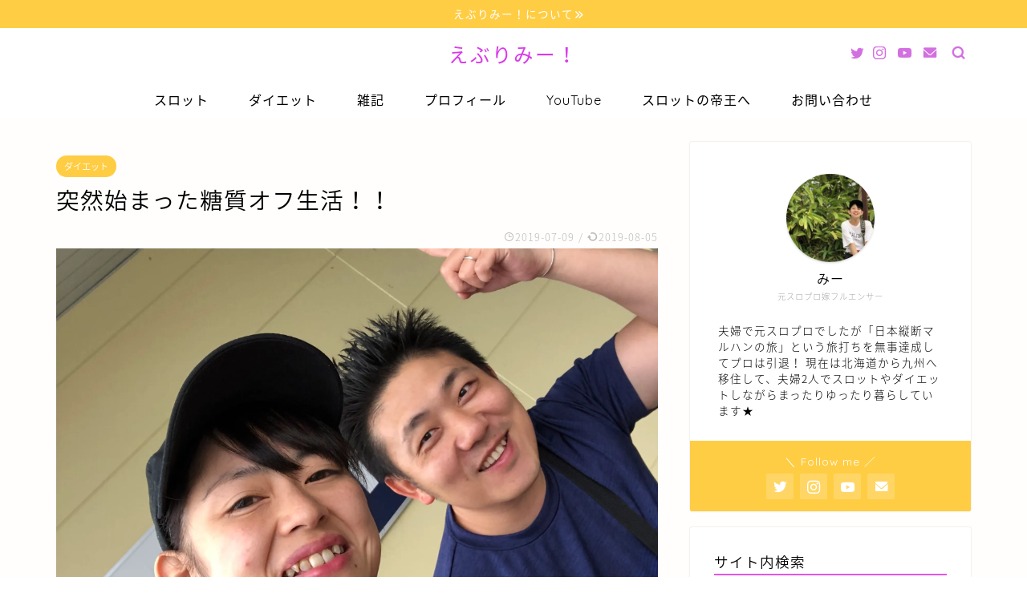

--- FILE ---
content_type: text/html; charset=UTF-8
request_url: https://miiblog.biz/diet-1/
body_size: 19540
content:
<!DOCTYPE html>
<html lang="ja">
<head prefix="og: http://ogp.me/ns# fb: http://ogp.me/ns/fb# article: http://ogp.me/ns/article#">
<meta charset="utf-8">
<meta http-equiv="X-UA-Compatible" content="IE=edge">
<meta name="viewport" content="width=device-width, initial-scale=1">
<!-- ここからOGP -->
<meta property="og:type" content="blog">
<meta property="og:title" content="突然始まった糖質オフ生活！！｜えぶりみー！"> 
<meta property="og:url" content="https://miiblog.biz/diet-1/"> 
<meta property="og:description" content="九州へ移住してきて約１か月が経ちました！ 何を隠そう…我々だいみー夫婦は1年間の日本縦断マルハンの旅を終えて… 体重が…"> 
<meta property="og:image" content="https://i0.wp.com/miiblog.biz/wp-content/uploads/2019/07/00225C8B-E290-4924-B56A-1255B6765DB1-e1562669858221.jpeg?fit=2320%2C3088&ssl=1">
<meta property="og:site_name" content="えぶりみー！">
<meta property="fb:admins" content="mimimimii326">
<meta name="twitter:card" content="summary">
<meta name="twitter:site" content="@mimimimii326">
<!-- ここまでOGP --> 

<meta name="description" itemprop="description" content="九州へ移住してきて約１か月が経ちました！ 何を隠そう…我々だいみー夫婦は1年間の日本縦断マルハンの旅を終えて… 体重が…" >

<title>突然始まった糖質オフ生活！！｜えぶりみー！</title>
<link rel='dns-prefetch' href='//ajax.googleapis.com' />
<link rel='dns-prefetch' href='//cdnjs.cloudflare.com' />
<link rel='dns-prefetch' href='//use.fontawesome.com' />
<link rel='dns-prefetch' href='//s.w.org' />
<link rel='dns-prefetch' href='//c0.wp.com' />
<link rel='dns-prefetch' href='//i0.wp.com' />
<link rel='dns-prefetch' href='//i1.wp.com' />
<link rel='dns-prefetch' href='//i2.wp.com' />
<link rel="alternate" type="application/rss+xml" title="えぶりみー！ &raquo; フィード" href="https://miiblog.biz/feed/" />
<link rel="alternate" type="application/rss+xml" title="えぶりみー！ &raquo; コメントフィード" href="https://miiblog.biz/comments/feed/" />
<link rel="alternate" type="application/rss+xml" title="えぶりみー！ &raquo; 突然始まった糖質オフ生活！！ のコメントのフィード" href="https://miiblog.biz/diet-1/feed/" />
		<script type="text/javascript">
			window._wpemojiSettings = {"baseUrl":"https:\/\/s.w.org\/images\/core\/emoji\/13.0.0\/72x72\/","ext":".png","svgUrl":"https:\/\/s.w.org\/images\/core\/emoji\/13.0.0\/svg\/","svgExt":".svg","source":{"concatemoji":"https:\/\/miiblog.biz\/wp-includes\/js\/wp-emoji-release.min.js?ver=5.5.17"}};
			!function(e,a,t){var n,r,o,i=a.createElement("canvas"),p=i.getContext&&i.getContext("2d");function s(e,t){var a=String.fromCharCode;p.clearRect(0,0,i.width,i.height),p.fillText(a.apply(this,e),0,0);e=i.toDataURL();return p.clearRect(0,0,i.width,i.height),p.fillText(a.apply(this,t),0,0),e===i.toDataURL()}function c(e){var t=a.createElement("script");t.src=e,t.defer=t.type="text/javascript",a.getElementsByTagName("head")[0].appendChild(t)}for(o=Array("flag","emoji"),t.supports={everything:!0,everythingExceptFlag:!0},r=0;r<o.length;r++)t.supports[o[r]]=function(e){if(!p||!p.fillText)return!1;switch(p.textBaseline="top",p.font="600 32px Arial",e){case"flag":return s([127987,65039,8205,9895,65039],[127987,65039,8203,9895,65039])?!1:!s([55356,56826,55356,56819],[55356,56826,8203,55356,56819])&&!s([55356,57332,56128,56423,56128,56418,56128,56421,56128,56430,56128,56423,56128,56447],[55356,57332,8203,56128,56423,8203,56128,56418,8203,56128,56421,8203,56128,56430,8203,56128,56423,8203,56128,56447]);case"emoji":return!s([55357,56424,8205,55356,57212],[55357,56424,8203,55356,57212])}return!1}(o[r]),t.supports.everything=t.supports.everything&&t.supports[o[r]],"flag"!==o[r]&&(t.supports.everythingExceptFlag=t.supports.everythingExceptFlag&&t.supports[o[r]]);t.supports.everythingExceptFlag=t.supports.everythingExceptFlag&&!t.supports.flag,t.DOMReady=!1,t.readyCallback=function(){t.DOMReady=!0},t.supports.everything||(n=function(){t.readyCallback()},a.addEventListener?(a.addEventListener("DOMContentLoaded",n,!1),e.addEventListener("load",n,!1)):(e.attachEvent("onload",n),a.attachEvent("onreadystatechange",function(){"complete"===a.readyState&&t.readyCallback()})),(n=t.source||{}).concatemoji?c(n.concatemoji):n.wpemoji&&n.twemoji&&(c(n.twemoji),c(n.wpemoji)))}(window,document,window._wpemojiSettings);
		</script>
		<style type="text/css">
img.wp-smiley,
img.emoji {
	display: inline !important;
	border: none !important;
	box-shadow: none !important;
	height: 1em !important;
	width: 1em !important;
	margin: 0 .07em !important;
	vertical-align: -0.1em !important;
	background: none !important;
	padding: 0 !important;
}
</style>
	<link rel='stylesheet' id='wp-block-library-css'  href='https://c0.wp.com/c/5.5.17/wp-includes/css/dist/block-library/style.min.css' type='text/css' media='all' />
<style id='wp-block-library-inline-css' type='text/css'>
.has-text-align-justify{text-align:justify;}
</style>
<link rel='stylesheet' id='contact-form-7-css'  href='https://miiblog.biz/wp-content/plugins/contact-form-7/includes/css/styles.css?ver=5.2.2' type='text/css' media='all' />
<link rel='stylesheet' id='yyi_rinker_stylesheet-css'  href='https://miiblog.biz/wp-content/plugins/yyi-rinker/css/style.css?v=1.1.0&#038;ver=5.5.17' type='text/css' media='all' />
<link rel='stylesheet' id='parent-style-css'  href='https://miiblog.biz/wp-content/themes/jin/style.css?ver=5.5.17' type='text/css' media='all' />
<link rel='stylesheet' id='theme-style-css'  href='https://miiblog.biz/wp-content/themes/jin-child/style.css?ver=5.5.17' type='text/css' media='all' />
<link rel='stylesheet' id='fontawesome-style-css'  href='https://use.fontawesome.com/releases/v5.6.3/css/all.css?ver=5.5.17' type='text/css' media='all' />
<link rel='stylesheet' id='swiper-style-css'  href='https://cdnjs.cloudflare.com/ajax/libs/Swiper/4.0.7/css/swiper.min.css?ver=5.5.17' type='text/css' media='all' />
<link rel='stylesheet' id='tablepress-default-css'  href='https://miiblog.biz/wp-content/plugins/tablepress/css/default.min.css?ver=1.12' type='text/css' media='all' />
<link rel='stylesheet' id='fancybox-css'  href='https://miiblog.biz/wp-content/plugins/easy-fancybox/css/jquery.fancybox.min.css?ver=1.3.24' type='text/css' media='screen' />
<link rel='stylesheet' id='jetpack_css-css'  href='https://c0.wp.com/p/jetpack/9.0.5/css/jetpack.css' type='text/css' media='all' />
<script>if (document.location.protocol != "https:") {document.location = document.URL.replace(/^http:/i, "https:");}</script><script type='text/javascript' src='https://ajax.googleapis.com/ajax/libs/jquery/1.12.4/jquery.min.js?ver=5.5.17' id='jquery-js'></script>
<script type='text/javascript' src='https://miiblog.biz/wp-content/plugins/yyi-rinker/js/event-tracking.js?v=1.1.0' id='yyi_rinker_event_tracking_script-js'></script>
<link rel="https://api.w.org/" href="https://miiblog.biz/wp-json/" /><link rel="alternate" type="application/json" href="https://miiblog.biz/wp-json/wp/v2/posts/326" /><link rel="canonical" href="https://miiblog.biz/diet-1/" />
<link rel='shortlink' href='https://miiblog.biz/?p=326' />
<link rel="alternate" type="application/json+oembed" href="https://miiblog.biz/wp-json/oembed/1.0/embed?url=https%3A%2F%2Fmiiblog.biz%2Fdiet-1%2F" />
<link rel="alternate" type="text/xml+oembed" href="https://miiblog.biz/wp-json/oembed/1.0/embed?url=https%3A%2F%2Fmiiblog.biz%2Fdiet-1%2F&#038;format=xml" />
<style type='text/css'>img#wpstats{display:none}</style>	<style type="text/css">
		#wrapper{
							background-color: #fffefc;
				background-image: url();
					}
		.related-entry-headline-text span:before,
		#comment-title span:before,
		#reply-title span:before{
			background-color: #e853e5;
			border-color: #e853e5!important;
		}
		
		#breadcrumb:after,
		#page-top a{	
			background-color: #d370e0;
		}
				footer{
			background-color: #d370e0;
		}
		.footer-inner a,
		#copyright,
		#copyright-center{
			border-color: #fff!important;
			color: #fff!important;
		}
		#footer-widget-area
		{
			border-color: #fff!important;
		}
				.page-top-footer a{
			color: #d370e0!important;
		}
				#breadcrumb ul li,
		#breadcrumb ul li a{
			color: #d370e0!important;
		}
		
		body,
		a,
		a:link,
		a:visited,
		.my-profile,
		.widgettitle,
		.tabBtn-mag label{
			color: #000000;
		}
		a:hover{
			color: #f9c534;
		}
						.widget_nav_menu ul > li > a:before,
		.widget_categories ul > li > a:before,
		.widget_pages ul > li > a:before,
		.widget_recent_entries ul > li > a:before,
		.widget_archive ul > li > a:before,
		.widget_archive form:after,
		.widget_categories form:after,
		.widget_nav_menu ul > li > ul.sub-menu > li > a:before,
		.widget_categories ul > li > .children > li > a:before,
		.widget_pages ul > li > .children > li > a:before,
		.widget_nav_menu ul > li > ul.sub-menu > li > ul.sub-menu li > a:before,
		.widget_categories ul > li > .children > li > .children li > a:before,
		.widget_pages ul > li > .children > li > .children li > a:before{
			color: #e853e5;
		}
		.widget_nav_menu ul .sub-menu .sub-menu li a:before{
			background-color: #000000!important;
		}
		footer .footer-widget,
		footer .footer-widget a,
		footer .footer-widget ul li,
		.footer-widget.widget_nav_menu ul > li > a:before,
		.footer-widget.widget_categories ul > li > a:before,
		.footer-widget.widget_recent_entries ul > li > a:before,
		.footer-widget.widget_pages ul > li > a:before,
		.footer-widget.widget_archive ul > li > a:before,
		footer .widget_tag_cloud .tagcloud a:before{
			color: #fff!important;
			border-color: #fff!important;
		}
		footer .footer-widget .widgettitle{
			color: #fff!important;
			border-color: #ffcd44!important;
		}
		footer .widget_nav_menu ul .children .children li a:before,
		footer .widget_categories ul .children .children li a:before,
		footer .widget_nav_menu ul .sub-menu .sub-menu li a:before{
			background-color: #fff!important;
		}
		#drawernav a:hover,
		.post-list-title,
		#prev-next p,
		#toc_container .toc_list li a{
			color: #000000!important;
		}
		
		#header-box{
			background-color: #ffffff;
		}
												@media (min-width: 768px) {
			.top-image-meta{
				margin-top: calc(0px - 30px);
			}
		}
		@media (min-width: 1200px) {
			.top-image-meta{
				margin-top: calc(0px);
			}
		}
				.pickup-contents:before{
			background-color: #ffffff!important;
		}
		
		.main-image-text{
			color: #cd51ef;
		}
		.main-image-text-sub{
			color: #686357;
		}
		
						#site-info{
			padding-top: 15px!important;
			padding-bottom: 15px!important;
		}
				
		#site-info span a{
			color: #d93ae8!important;
		}
		
				#headmenu .headsns .line a svg{
			fill: #d370e0!important;
		}
		#headmenu .headsns a,
		#headmenu{
			color: #d370e0!important;
			border-color:#d370e0!important;
		}
						.profile-follow .line-sns a svg{
			fill: #e853e5!important;
		}
		.profile-follow .line-sns a:hover svg{
			fill: #ffcd44!important;
		}
		.profile-follow a{
			color: #e853e5!important;
			border-color:#e853e5!important;
		}
		.profile-follow a:hover,
		#headmenu .headsns a:hover{
			color:#ffcd44!important;
			border-color:#ffcd44!important;
		}
				.search-box:hover{
			color:#ffcd44!important;
			border-color:#ffcd44!important;
		}
				#header #headmenu .headsns .line a:hover svg{
			fill:#ffcd44!important;
		}
		.cps-icon-bar,
		#navtoggle:checked + .sp-menu-open .cps-icon-bar{
			background-color: #d93ae8;
		}
		#nav-container{
			background-color: #ffffff;
		}
		.menu-box .menu-item svg{
			fill:#000000;
		}
		#drawernav ul.menu-box > li > a,
		#drawernav2 ul.menu-box > li > a,
		#drawernav3 ul.menu-box > li > a,
		#drawernav4 ul.menu-box > li > a,
		#drawernav5 ul.menu-box > li > a,
		#drawernav ul.menu-box > li.menu-item-has-children:after,
		#drawernav2 ul.menu-box > li.menu-item-has-children:after,
		#drawernav3 ul.menu-box > li.menu-item-has-children:after,
		#drawernav4 ul.menu-box > li.menu-item-has-children:after,
		#drawernav5 ul.menu-box > li.menu-item-has-children:after{
			color: #000000!important;
		}
		#drawernav ul.menu-box li a,
		#drawernav2 ul.menu-box li a,
		#drawernav3 ul.menu-box li a,
		#drawernav4 ul.menu-box li a,
		#drawernav5 ul.menu-box li a{
			font-size: 16px!important;
		}
		#drawernav3 ul.menu-box > li{
			color: #000000!important;
		}
		#drawernav4 .menu-box > .menu-item > a:after,
		#drawernav3 .menu-box > .menu-item > a:after,
		#drawernav .menu-box > .menu-item > a:after{
			background-color: #000000!important;
		}
		#drawernav2 .menu-box > .menu-item:hover,
		#drawernav5 .menu-box > .menu-item:hover{
			border-top-color: #e853e5!important;
		}
				.cps-info-bar a{
			background-color: #ffcd44!important;
		}
				@media (min-width: 768px) {
			.post-list-mag .post-list-item:not(:nth-child(2n)){
				margin-right: 2.6%;
			}
		}
				@media (min-width: 768px) {
			#tab-1:checked ~ .tabBtn-mag li [for="tab-1"]:after,
			#tab-2:checked ~ .tabBtn-mag li [for="tab-2"]:after,
			#tab-3:checked ~ .tabBtn-mag li [for="tab-3"]:after,
			#tab-4:checked ~ .tabBtn-mag li [for="tab-4"]:after{
				border-top-color: #e853e5!important;
			}
			.tabBtn-mag label{
				border-bottom-color: #e853e5!important;
			}
		}
		#tab-1:checked ~ .tabBtn-mag li [for="tab-1"],
		#tab-2:checked ~ .tabBtn-mag li [for="tab-2"],
		#tab-3:checked ~ .tabBtn-mag li [for="tab-3"],
		#tab-4:checked ~ .tabBtn-mag li [for="tab-4"],
		#prev-next a.next:after,
		#prev-next a.prev:after,
		.more-cat-button a:hover span:before{
			background-color: #e853e5!important;
		}
		

		.swiper-slide .post-list-cat,
		.post-list-mag .post-list-cat,
		.post-list-mag3col .post-list-cat,
		.post-list-mag-sp1col .post-list-cat,
		.swiper-pagination-bullet-active,
		.pickup-cat,
		.post-list .post-list-cat,
		#breadcrumb .bcHome a:hover span:before,
		.popular-item:nth-child(1) .pop-num,
		.popular-item:nth-child(2) .pop-num,
		.popular-item:nth-child(3) .pop-num{
			background-color: #ffcd44!important;
		}
		.sidebar-btn a,
		.profile-sns-menu{
			background-color: #ffcd44!important;
		}
		.sp-sns-menu a,
		.pickup-contents-box a:hover .pickup-title{
			border-color: #e853e5!important;
			color: #e853e5!important;
		}
				.pro-line svg{
			fill: #e853e5!important;
		}
		.cps-post-cat a,
		.meta-cat,
		.popular-cat{
			background-color: #ffcd44!important;
			border-color: #ffcd44!important;
		}
		.tagicon,
		.tag-box a,
		#toc_container .toc_list > li,
		#toc_container .toc_title{
			color: #e853e5!important;
		}
		.widget_tag_cloud a::before{
			color: #000000!important;
		}
		.tag-box a,
		#toc_container:before{
			border-color: #e853e5!important;
		}
		.cps-post-cat a:hover{
			color: #f9c534!important;
		}
		.pagination li:not([class*="current"]) a:hover,
		.widget_tag_cloud a:hover{
			background-color: #e853e5!important;
		}
		.pagination li:not([class*="current"]) a:hover{
			opacity: 0.5!important;
		}
		.pagination li.current a{
			background-color: #e853e5!important;
			border-color: #e853e5!important;
		}
		.nextpage a:hover span {
			color: #e853e5!important;
			border-color: #e853e5!important;
		}
		.cta-content:before{
			background-color: #4696a3!important;
		}
		.cta-text,
		.info-title{
			color: #fff!important;
		}
		#footer-widget-area.footer_style1 .widgettitle{
			border-color: #ffcd44!important;
		}
		.sidebar_style1 .widgettitle,
		.sidebar_style5 .widgettitle{
			border-color: #e853e5!important;
		}
		.sidebar_style2 .widgettitle,
		.sidebar_style4 .widgettitle,
		.sidebar_style6 .widgettitle,
		#home-bottom-widget .widgettitle,
		#home-top-widget .widgettitle,
		#post-bottom-widget .widgettitle,
		#post-top-widget .widgettitle{
			background-color: #e853e5!important;
		}
		#home-bottom-widget .widget_search .search-box input[type="submit"],
		#home-top-widget .widget_search .search-box input[type="submit"],
		#post-bottom-widget .widget_search .search-box input[type="submit"],
		#post-top-widget .widget_search .search-box input[type="submit"]{
			background-color: #ffcd44!important;
		}
		
		.tn-logo-size{
			font-size: 180%!important;
		}
		@media (min-width: 768px) {
		.tn-logo-size img{
			width: calc(180%*2.2)!important;
		}
		}
		@media (min-width: 1200px) {
		.tn-logo-size img{
			width: 180%!important;
		}
		}
		.sp-logo-size{
			font-size: 120%!important;
		}
		.sp-logo-size img{
			width: 120%!important;
		}
				.cps-post-main ul > li:before,
		.cps-post-main ol > li:before{
			background-color: #ffcd44!important;
		}
		.profile-card .profile-title{
			background-color: #e853e5!important;
		}
		.profile-card{
			border-color: #e853e5!important;
		}
		.cps-post-main a{
			color:#dd8b0f;
		}
		.cps-post-main .marker{
			background: -webkit-linear-gradient( transparent 80%, #fce39f 0% ) ;
			background: linear-gradient( transparent 80%, #fce39f 0% ) ;
		}
		.cps-post-main .marker2{
			background: -webkit-linear-gradient( transparent 80%, #7ae2df 0% ) ;
			background: linear-gradient( transparent 80%, #7ae2df 0% ) ;
		}
		
		
		.simple-box1{
			border-color:#ffcd44!important;
		}
		.simple-box2{
			border-color:#f2bf7d!important;
		}
		.simple-box3{
			border-color:#ffcd44!important;
		}
		.simple-box4{
			border-color:#7badd8!important;
		}
		.simple-box4:before{
			background-color: #7badd8;
		}
		.simple-box5{
			border-color:#e896c7!important;
		}
		.simple-box5:before{
			background-color: #e896c7;
		}
		.simple-box6{
			background-color:#fffdef!important;
		}
		.simple-box7{
			border-color:#def1f9!important;
		}
		.simple-box7:before{
			background-color:#def1f9!important;
		}
		.simple-box8{
			border-color:#96ddc1!important;
		}
		.simple-box8:before{
			background-color:#96ddc1!important;
		}
		.simple-box9:before{
			background-color:#e1c0e8!important;
		}
				.simple-box9:after{
			border-color:#e1c0e8 #e1c0e8 #fffefc #fffefc!important;
		}
				
		.kaisetsu-box1:before,
		.kaisetsu-box1-title{
			background-color:#ffb49e!important;
		}
		.kaisetsu-box2{
			border-color:#6396a3!important;
		}
		.kaisetsu-box2-title{
			background-color:#6396a3!important;
		}
		.kaisetsu-box4{
			border-color:#ea91a9!important;
		}
		.kaisetsu-box4-title{
			background-color:#ea91a9!important;
		}
		.kaisetsu-box5:before{
			background-color:#57b3ba!important;
		}
		.kaisetsu-box5-title{
			background-color:#57b3ba!important;
		}
		
		.concept-box1{
			border-color:#85db8f!important;
		}
		.concept-box1:after{
			background-color:#85db8f!important;
		}
		.concept-box1:before{
			content:"ポイント"!important;
			color:#85db8f!important;
		}
		.concept-box2{
			border-color:#f7cf6a!important;
		}
		.concept-box2:after{
			background-color:#f7cf6a!important;
		}
		.concept-box2:before{
			content:"注意点"!important;
			color:#f7cf6a!important;
		}
		.concept-box3{
			border-color:#86cee8!important;
		}
		.concept-box3:after{
			background-color:#86cee8!important;
		}
		.concept-box3:before{
			content:"良い例"!important;
			color:#86cee8!important;
		}
		.concept-box4{
			border-color:#ed8989!important;
		}
		.concept-box4:after{
			background-color:#ed8989!important;
		}
		.concept-box4:before{
			content:"悪い例"!important;
			color:#ed8989!important;
		}
		.concept-box5{
			border-color:#9e9e9e!important;
		}
		.concept-box5:after{
			background-color:#9e9e9e!important;
		}
		.concept-box5:before{
			content:"参考"!important;
			color:#9e9e9e!important;
		}
		.concept-box6{
			border-color:#8eaced!important;
		}
		.concept-box6:after{
			background-color:#8eaced!important;
		}
		.concept-box6:before{
			content:"メモ"!important;
			color:#8eaced!important;
		}
		
		.innerlink-box1,
		.blog-card{
			border-color:#ffcd44!important;
		}
		.innerlink-box1-title{
			background-color:#ffcd44!important;
			border-color:#ffcd44!important;
		}
		.innerlink-box1:before,
		.blog-card-hl-box{
			background-color:#ffcd44!important;
		}
				.concept-box1:before,
		.concept-box2:before,
		.concept-box3:before,
		.concept-box4:before,
		.concept-box5:before,
		.concept-box6:before{
			background-color: #fffefc;
			background-image: url();
		}
		.concept-box1:after,
		.concept-box2:after,
		.concept-box3:after,
		.concept-box4:after,
		.concept-box5:after,
		.concept-box6:after{
			border-color: #fffefc;
			border-image: url() 27 23 / 50px 30px / 1rem round space0 / 5px 5px;
		}
				
		.color-button01 a,
		.color-button01 a:hover,
		.color-button01:before{
			background-color: #4696a3!important;
		}
		.top-image-btn-color a,
		.top-image-btn-color a:hover,
		.top-image-btn-color:before{
			background-color: #ffcd44!important;
		}
		.color-button02 a,
		.color-button02 a:hover,
		.color-button02:before{
			background-color: #ffcd44!important;
		}
		
		.color-button01-big a,
		.color-button01-big a:hover,
		.color-button01-big:before{
			background-color: #ffcd44!important;
		}
		.color-button01-big a,
		.color-button01-big:before{
			border-radius: 5px!important;
		}
		.color-button01-big a{
			padding-top: 20px!important;
			padding-bottom: 20px!important;
		}
		
		.color-button02-big a,
		.color-button02-big a:hover,
		.color-button02-big:before{
			background-color: #79c3ce!important;
		}
		.color-button02-big a,
		.color-button02-big:before{
			border-radius: 40px!important;
		}
		.color-button02-big a{
			padding-top: 20px!important;
			padding-bottom: 20px!important;
		}
				.color-button01-big{
			width: 75%!important;
		}
		.color-button02-big{
			width: 75%!important;
		}
				
		
					.top-image-btn-color:before,
			.color-button01:before,
			.color-button02:before,
			.color-button01-big:before,
			.color-button02-big:before{
				bottom: -1px;
				left: -1px;
				width: 100%;
				height: 100%;
				border-radius: 6px;
				box-shadow: 0px 1px 5px 0px rgba(0, 0, 0, 0.25);
				-webkit-transition: all .4s;
				transition: all .4s;
			}
			.top-image-btn-color a:hover,
			.color-button01 a:hover,
			.color-button02 a:hover,
			.color-button01-big a:hover,
			.color-button02-big a:hover{
				-webkit-transform: translateY(2px);
				transform: translateY(2px);
				-webkit-filter: brightness(0.95);
				 filter: brightness(0.95);
			}
			.top-image-btn-color:hover:before,
			.color-button01:hover:before,
			.color-button02:hover:before,
			.color-button01-big:hover:before,
			.color-button02-big:hover:before{
				-webkit-transform: translateY(2px);
				transform: translateY(2px);
				box-shadow: none!important;
			}
				
		.h2-style01 h2,
		.h2-style02 h2:before,
		.h2-style03 h2,
		.h2-style04 h2:before,
		.h2-style05 h2,
		.h2-style07 h2:before,
		.h2-style07 h2:after,
		.h3-style03 h3:before,
		.h3-style02 h3:before,
		.h3-style05 h3:before,
		.h3-style07 h3:before,
		.h2-style08 h2:after,
		.h2-style10 h2:before,
		.h2-style10 h2:after,
		.h3-style02 h3:after,
		.h4-style02 h4:before{
			background-color: #e853e5!important;
		}
		.h3-style01 h3,
		.h3-style04 h3,
		.h3-style05 h3,
		.h3-style06 h3,
		.h4-style01 h4,
		.h2-style02 h2,
		.h2-style08 h2,
		.h2-style08 h2:before,
		.h2-style09 h2,
		.h4-style03 h4{
			border-color: #e853e5!important;
		}
		.h2-style05 h2:before{
			border-top-color: #e853e5!important;
		}
		.h2-style06 h2:before,
		.sidebar_style3 .widgettitle:after{
			background-image: linear-gradient(
				-45deg,
				transparent 25%,
				#e853e5 25%,
				#e853e5 50%,
				transparent 50%,
				transparent 75%,
				#e853e5 75%,
				#e853e5			);
		}
				.jin-h2-icons.h2-style02 h2 .jic:before,
		.jin-h2-icons.h2-style04 h2 .jic:before,
		.jin-h2-icons.h2-style06 h2 .jic:before,
		.jin-h2-icons.h2-style07 h2 .jic:before,
		.jin-h2-icons.h2-style08 h2 .jic:before,
		.jin-h2-icons.h2-style09 h2 .jic:before,
		.jin-h2-icons.h2-style10 h2 .jic:before,
		.jin-h3-icons.h3-style01 h3 .jic:before,
		.jin-h3-icons.h3-style02 h3 .jic:before,
		.jin-h3-icons.h3-style03 h3 .jic:before,
		.jin-h3-icons.h3-style04 h3 .jic:before,
		.jin-h3-icons.h3-style05 h3 .jic:before,
		.jin-h3-icons.h3-style06 h3 .jic:before,
		.jin-h3-icons.h3-style07 h3 .jic:before,
		.jin-h4-icons.h4-style01 h4 .jic:before,
		.jin-h4-icons.h4-style02 h4 .jic:before,
		.jin-h4-icons.h4-style03 h4 .jic:before,
		.jin-h4-icons.h4-style04 h4 .jic:before{
			color:#e853e5;
		}
		
		@media all and (-ms-high-contrast:none){
			*::-ms-backdrop, .color-button01:before,
			.color-button02:before,
			.color-button01-big:before,
			.color-button02-big:before{
				background-color: #595857!important;
			}
		}
		
		.jin-lp-h2 h2,
		.jin-lp-h2 h2{
			background-color: transparent!important;
			border-color: transparent!important;
			color: #000000!important;
		}
		.jincolumn-h3style2{
			border-color:#e853e5!important;
		}
		.jinlph2-style1 h2:first-letter{
			color:#e853e5!important;
		}
		.jinlph2-style2 h2,
		.jinlph2-style3 h2{
			border-color:#e853e5!important;
		}
		.jin-photo-title .jin-fusen1-down,
		.jin-photo-title .jin-fusen1-even,
		.jin-photo-title .jin-fusen1-up{
			border-left-color:#e853e5;
		}
		.jin-photo-title .jin-fusen2,
		.jin-photo-title .jin-fusen3{
			background-color:#e853e5;
		}
		.jin-photo-title .jin-fusen2:before,
		.jin-photo-title .jin-fusen3:before {
			border-top-color: #e853e5;
		}
		
		
	</style>
<link rel="icon" href="https://i2.wp.com/miiblog.biz/wp-content/uploads/2019/06/cropped-9FEBC94E-5F11-46B1-8D5D-37977A1B68A6-e1564980916314-2.jpeg?fit=32%2C32&#038;ssl=1" sizes="32x32" />
<link rel="icon" href="https://i2.wp.com/miiblog.biz/wp-content/uploads/2019/06/cropped-9FEBC94E-5F11-46B1-8D5D-37977A1B68A6-e1564980916314-2.jpeg?fit=192%2C192&#038;ssl=1" sizes="192x192" />
<link rel="apple-touch-icon" href="https://i2.wp.com/miiblog.biz/wp-content/uploads/2019/06/cropped-9FEBC94E-5F11-46B1-8D5D-37977A1B68A6-e1564980916314-2.jpeg?fit=180%2C180&#038;ssl=1" />
<meta name="msapplication-TileImage" content="https://i2.wp.com/miiblog.biz/wp-content/uploads/2019/06/cropped-9FEBC94E-5F11-46B1-8D5D-37977A1B68A6-e1564980916314-2.jpeg?fit=270%2C270&#038;ssl=1" />
		<style type="text/css" id="wp-custom-css">
			.proflink a{
	display:block;
	text-align:center;
	padding:7px 10px;
	background:#aaa;/*カラーは変更*/
	width:50%;
	margin:0 auto;
	margin-top:20px;
	border-radius:20px;
	border:3px double #fff;
	font-size:0.65rem;
	color:#fff;
}
.proflink a:hover{
		opacity:0.75;
}

/* SNSシェアボタンの上にテキストを追加する */
.sns-top:before,.sns:before{
content: "＼　　この記事をSNSでシェアする　　／";
font-size: .8em; /* 文字の大きさ */
color:#f58e7e; /* 文字色 */
font-weight: bold; /* 文字を太く */
}
.sns-top,.sns{
text-align:center;
}

@media screen and (max-width: 768px) and (min-width: 480px) {
iframe .twitter-timeline-rendered{
width: 490px !important;
}
}

@media screen and (max-width: 480px) {
iframe.twitter-timeline-rendered {
width: 450px !important;
margin:0 auto;
}
}

.timeline-Widget {
max-width: 300px!important;
width:200px !important; }		</style>
			
<!--カエレバCSS-->
<link href="https://miiblog.biz/wp-content/themes/jin/css/kaereba.css" rel="stylesheet" />
<!--アプリーチCSS-->

<!-- Global site tag (gtag.js) - Google Analytics -->
<script async src="https://www.googletagmanager.com/gtag/js?id=UA-143924602-1"></script>
<script>
  window.dataLayer = window.dataLayer || [];
  function gtag(){dataLayer.push(arguments);}
  gtag('js', new Date());

  gtag('config', 'UA-143924602-1');
</script>
</head>
<body data-rsssl=1 class="post-template-default single single-post postid-326 single-format-standard" id="nts-style">
<div id="wrapper">

		
	<div id="scroll-content" class="animate-off">
	
		<!--ヘッダー-->

									<div class="cps-info-bar animate-off">
			<a href="https://miiblog.biz/blog/"><span>えぶりみー！について</span></a>
		</div>
		
<div id="header-box" class="tn_on header-box animate-off">
	<div id="header" class="header-type2 header animate-off">
		
		<div id="site-info" class="ef">
												<span class="tn-logo-size"><a href='https://miiblog.biz/' title='えぶりみー！' rel='home'>えぶりみー！</a></span>
									</div>

	
				<div id="headmenu">
			<span class="headsns tn_sns_on">
									<span class="twitter"><a href="https://twitter.com/home"><i class="jic-type jin-ifont-twitter" aria-hidden="true"></i></a></span>
																	<span class="instagram">
					<a href="https://www.instagram.com/?hl=ja"><i class="jic-type jin-ifont-instagram" aria-hidden="true"></i></a>
					</span>
													<span class="youtube">
					<a href="https://www.youtube.com/channel/UC_kdkos42UNlyaYljdyvZdQ?view_as=subscriber"><i class="jic-type jin-ifont-youtube" aria-hidden="true"></i></a>
					</span>
					
													<span class="jin-contact">
					<a href="https://miiblog.biz/wp-admin/customize.php?return=%2Fwp-admin%2Fprofile.php"><i class="jic-type jin-ifont-mail" aria-hidden="true"></i></a>
					</span>
					

			</span>
			<span class="headsearch tn_search_on">
				<form class="search-box" role="search" method="get" id="searchform" action="https://miiblog.biz/">
	<input type="search" placeholder="" class="text search-text" value="" name="s" id="s">
	<input type="submit" id="searchsubmit" value="&#xe931;">
</form>
			</span>
		</div>
		
	</div>
	
		
</div>


		
	<!--グローバルナビゲーション layout1-->
				<div id="nav-container" class="header-style4-animate animate-off">
			<div id="drawernav" class="ef">
				<nav class="fixed-content"><ul class="menu-box"><li class="menu-item menu-item-type-taxonomy menu-item-object-category menu-item-has-children menu-item-1071"><a href="https://miiblog.biz/category/slot/">スロット</a>
<ul class="sub-menu">
	<li class="menu-item menu-item-type-taxonomy menu-item-object-category menu-item-1189"><a href="https://miiblog.biz/category/slot/sl/">スロット稼働</a></li>
	<li class="menu-item menu-item-type-taxonomy menu-item-object-category menu-item-1190"><a href="https://miiblog.biz/category/slot/sl-c/">スロットコラム</a></li>
</ul>
</li>
<li class="menu-item menu-item-type-taxonomy menu-item-object-category current-post-ancestor current-menu-parent current-post-parent menu-item-has-children menu-item-1072"><a href="https://miiblog.biz/category/%ef%bd%84/">ダイエット</a>
<ul class="sub-menu">
	<li class="menu-item menu-item-type-taxonomy menu-item-object-category current-post-ancestor current-menu-parent current-post-parent menu-item-1191"><a href="https://miiblog.biz/category/%ef%bd%84/diet-d/">ダイエット日誌</a></li>
	<li class="menu-item menu-item-type-taxonomy menu-item-object-category menu-item-1192"><a href="https://miiblog.biz/category/%ef%bd%84/diet-o/">ダイエットおススメ品</a></li>
</ul>
</li>
<li class="menu-item menu-item-type-taxonomy menu-item-object-category menu-item-1073"><a href="https://miiblog.biz/category/dairy/">雑記</a></li>
<li class="menu-item menu-item-type-post_type menu-item-object-page menu-item-1077"><a href="https://miiblog.biz/profile/">プロフィール</a></li>
<li class="menu-item menu-item-type-post_type menu-item-object-page menu-item-1187"><a href="https://miiblog.biz/youtube/">YouTube</a></li>
<li class="menu-item menu-item-type-post_type menu-item-object-page menu-item-1188"><a href="https://miiblog.biz/slotking/">スロットの帝王へ</a></li>
<li class="menu-item menu-item-type-post_type menu-item-object-page menu-item-1076"><a href="https://miiblog.biz/%e3%81%8a%e5%95%8f%e3%81%84%e5%90%88%e3%82%8f%e3%81%9b/">お問い合わせ</a></li>
</ul></nav>			</div>
		</div>
				<!--グローバルナビゲーション layout1-->
	
			<!--ヘッダー画像-->
																				<!--ヘッダー画像-->
			
		<!--ヘッダー-->

		<div class="clearfix"></div>

			
														
		
	<div id="contents">

		<!--メインコンテンツ-->
			<main id="main-contents" class="main-contents article_style2 animate-off" itemprop="mainContentOfPage">
				
								
				<section class="cps-post-box hentry">
																	<article class="cps-post">
							<header class="cps-post-header">
																<span class="cps-post-cat category-%ef%bd%84" itemprop="keywords"><a href="https://miiblog.biz/category/%ef%bd%84/" style="background-color:#4285bf#4285bf!important;">ダイエット</a></span>
																<h1 class="cps-post-title entry-title" itemprop="headline">突然始まった糖質オフ生活！！</h1>
								<div class="cps-post-meta vcard">
									<span class="writer fn" itemprop="author" itemscope itemtype="http://schema.org/Person"><span itemprop="name">みー</span></span>
									<span class="cps-post-date-box">
												<span class="cps-post-date"><i class="jic jin-ifont-watch" aria-hidden="true"></i>&nbsp;<time class="entry-date date published" datetime="2019-07-09T19:48:12+09:00">2019-07-09</time></span>
	<span class="timeslash"> /</span>
	<time class="entry-date date updated" datetime="2019-08-05T16:27:53+09:00"><span class="cps-post-date"><i class="jic jin-ifont-reload" aria-hidden="true"></i>&nbsp;2019-08-05</span></time>
										</span>
								</div>
								
							</header>
															<div class="cps-post-thumb" itemscope itemtype="http://schema.org/ImageObject">
									<img src="https://i0.wp.com/miiblog.biz/wp-content/uploads/2019/07/00225C8B-E290-4924-B56A-1255B6765DB1-e1562669858221.jpeg?resize=1280%2C720&amp;ssl=1" class="attachment-large_size size-large_size wp-post-image" alt="" loading="lazy" srcset="https://i0.wp.com/miiblog.biz/wp-content/uploads/2019/07/00225C8B-E290-4924-B56A-1255B6765DB1-e1562669858221.jpeg?zoom=2&amp;resize=1280%2C720&amp;ssl=1 2560w, https://i0.wp.com/miiblog.biz/wp-content/uploads/2019/07/00225C8B-E290-4924-B56A-1255B6765DB1-e1562669858221.jpeg?zoom=3&amp;resize=1280%2C720&amp;ssl=1 3840w" sizes="(max-width: 1280px) 100vw, 1280px" />								</div>
																															<div class="share-top sns-design-type01">
	<div class="sns-top">
		<ol>
			<!--ツイートボタン-->
							<li class="twitter"><a href="http://twitter.com/intent/tweet?url=https%3A%2F%2Fmiiblog.biz%2Fdiet-1%2F&text=%E7%AA%81%E7%84%B6%E5%A7%8B%E3%81%BE%E3%81%A3%E3%81%9F%E7%B3%96%E8%B3%AA%E3%82%AA%E3%83%95%E7%94%9F%E6%B4%BB%EF%BC%81%EF%BC%81 - えぶりみー！&via=mimimimii326&tw_p=tweetbutton"><i class="jic jin-ifont-twitter"></i></a>
				</li>
						<!--Facebookボタン-->
							<li class="facebook">
				<a href="http://www.facebook.com/sharer.php?src=bm&u=https%3A%2F%2Fmiiblog.biz%2Fdiet-1%2F&t=%E7%AA%81%E7%84%B6%E5%A7%8B%E3%81%BE%E3%81%A3%E3%81%9F%E7%B3%96%E8%B3%AA%E3%82%AA%E3%83%95%E7%94%9F%E6%B4%BB%EF%BC%81%EF%BC%81 - えぶりみー！" onclick="javascript:window.open(this.href, '', 'menubar=no,toolbar=no,resizable=yes,scrollbars=yes,height=300,width=600');return false;"><i class="jic jin-ifont-facebook-t" aria-hidden="true"></i></a>
				</li>
						<!--はてブボタン-->
							<li class="hatebu">
				<a href="http://b.hatena.ne.jp/add?mode=confirm&url=https%3A%2F%2Fmiiblog.biz%2Fdiet-1%2F" onclick="javascript:window.open(this.href, '', 'menubar=no,toolbar=no,resizable=yes,scrollbars=yes,height=400,width=510');return false;" ><i class="font-hatena"></i></a>
				</li>
						<!--Poketボタン-->
							<li class="pocket">
				<a href="http://getpocket.com/edit?url=https%3A%2F%2Fmiiblog.biz%2Fdiet-1%2F&title=%E7%AA%81%E7%84%B6%E5%A7%8B%E3%81%BE%E3%81%A3%E3%81%9F%E7%B3%96%E8%B3%AA%E3%82%AA%E3%83%95%E7%94%9F%E6%B4%BB%EF%BC%81%EF%BC%81 - えぶりみー！"><i class="jic jin-ifont-pocket" aria-hidden="true"></i></a>
				</li>
							<li class="line">
				<a href="http://line.me/R/msg/text/?https%3A%2F%2Fmiiblog.biz%2Fdiet-1%2F"><i class="jic jin-ifont-line" aria-hidden="true"></i></a>
				</li>
		</ol>
	</div>
</div>
<div class="clearfix"></div>
															
							<div class="cps-post-main-box">
								<div class="cps-post-main    h2-style05 h3-style01 h4-style02 entry-content l-size m-size-sp" itemprop="articleBody">

									<div class="clearfix"></div>
										<div class="sponsor-top">スポンサーリンク</div>
				<section class="ad-single ad-top">
					<div class="center-rectangle">
						<script async src="https://pagead2.googlesyndication.com/pagead/js/adsbygoogle.js"></script>
<ins class="adsbygoogle"
     style="display:block; text-align:center;"
     data-ad-layout="in-article"
     data-ad-format="fluid"
     data-ad-client="ca-pub-8060586948775931"
     data-ad-slot="5309466610"></ins>
<script>
     (adsbygoogle = window.adsbygoogle || []).push({});
</script>					</div>
				</section>
						
									<p>九州へ移住してきて約１か月が経ちました！</p>
<p>何を隠そう…我々だいみー夫婦は1年間の日本縦断マルハンの旅を終えて…</p>
<p>体重が…</p>
<p>だい：<span class="st-mymarker-s">57㎏→<span style="font-size: 150%; color: #ff0000;">71㎏</span>　</span>みー：<span class="st-mymarker-s">46.5㎏→<span style="font-size: 150%; color: #ff0000;">51.5㎏</span></span>　と増えましてん。</p>
<p>ハイオワタ(/・ω・)/　ハイメタボ(/・ω・)/<span style="font-size: 70%;">WWWWW </span></p>
<p><span style="text-decoration: underline;"><span style="font-size: 24px; color: #ff0000; text-decoration: underline;">YouTube</span></span>見てくれてた方はご存じかと思いますが、</p>
<p>関東地方らへんまでは太りやすい体質のだいちゃんは、夜は炭水化物を取らないようにしたりなどして気を付けていたのだけど</p>
<p>それでも太っていくのは変わらなかったため…</p>
<p>&nbsp;</p>
<div class="balloon-box balloon-left balloon-blue balloon-bg-none clearfix">
<div class="balloon-icon "><img src="https://i0.wp.com/miiblog.biz/wp-content/uploads/2019/07/だいちゃんアイコン.jpg?ssl=1" alt="だい" data-recalc-dims="1"></div>
<div class="icon-name">だい</div>
<div class="balloon-serif">
<div class="balloon-content">これなら俺自由に食う！終わってから痩せる！</div>
</div></div>
<div class="balloon-box balloon-right balloon-red balloon-bg-none clearfix">
<div class="balloon-icon "><img src="https://i2.wp.com/miiblog.biz/wp-content/uploads/2019/07/みーアイコン.jpg?ssl=1" alt="みー" data-recalc-dims="1"></div>
<div class="icon-name">みー</div>
<div class="balloon-serif">
<div class="balloon-content">それ旅終わったらだいちゃん100㎏なるよ</div>
</div></div>
<div class="balloon-box balloon-left balloon-blue balloon-bg-none clearfix">
<div class="balloon-icon "><img src="https://i0.wp.com/miiblog.biz/wp-content/uploads/2019/07/だいちゃんアイコン.jpg?ssl=1" alt="だい" data-recalc-dims="1"></div>
<div class="icon-name">だい</div>
<div class="balloon-serif">
<div class="balloon-content">ええんや！！せっかく日本全国行くんだから旨いものいっぱい食うんやー！</div>
</div></div>
<div class="balloon-box balloon-right balloon-red balloon-bg-none clearfix">
<div class="balloon-icon "><img src="https://i2.wp.com/miiblog.biz/wp-content/uploads/2019/07/みーアイコン.jpg?ssl=1" alt="みー" data-recalc-dims="1"></div>
<div class="icon-name">みー</div>
<div class="balloon-serif">
<div class="balloon-content">うんわかったそうしよう（大丈夫かなぁ…）</div>
</div></div>
<p>となったわけですね笑。</p>
<p>ここで！九州に到着した日のだいみー夫婦の悲しい現実をお見せしましょう。。。</p>
<img loading="lazy" class="alignnone size-medium wp-image-340" src="https://i2.wp.com/miiblog.biz/wp-content/uploads/2019/07/1ED03BD6-7CAE-4082-BD33-8DAC8D194A53-300x300.jpeg?resize=300%2C300" alt="" width="300" height="300" srcset="https://i0.wp.com/miiblog.biz/wp-content/uploads/2019/07/1ED03BD6-7CAE-4082-BD33-8DAC8D194A53.jpeg?resize=300%2C300&amp;ssl=1 300w, https://i0.wp.com/miiblog.biz/wp-content/uploads/2019/07/1ED03BD6-7CAE-4082-BD33-8DAC8D194A53.jpeg?resize=150%2C150&amp;ssl=1 150w, https://i0.wp.com/miiblog.biz/wp-content/uploads/2019/07/1ED03BD6-7CAE-4082-BD33-8DAC8D194A53.jpeg?resize=768%2C768&amp;ssl=1 768w, https://i0.wp.com/miiblog.biz/wp-content/uploads/2019/07/1ED03BD6-7CAE-4082-BD33-8DAC8D194A53.jpeg?resize=1024%2C1024&amp;ssl=1 1024w, https://i0.wp.com/miiblog.biz/wp-content/uploads/2019/07/1ED03BD6-7CAE-4082-BD33-8DAC8D194A53.jpeg?resize=60%2C60&amp;ssl=1 60w, https://i0.wp.com/miiblog.biz/wp-content/uploads/2019/07/1ED03BD6-7CAE-4082-BD33-8DAC8D194A53.jpeg?w=2000&amp;ssl=1 2000w, https://i0.wp.com/miiblog.biz/wp-content/uploads/2019/07/1ED03BD6-7CAE-4082-BD33-8DAC8D194A53.jpeg?w=3000&amp;ssl=1 3000w" sizes="(max-width: 300px) 100vw, 300px" data-recalc-dims="1" />
<p>あぁ…RIZAP通って51㎏になっただいちゃんはどこへ…。</p>
<img loading="lazy" class="alignnone size-medium wp-image-341" src="https://i1.wp.com/miiblog.biz/wp-content/uploads/2019/07/DB8E4387-244D-46F6-9EFE-FBAB355F86E7-300x300.jpeg?resize=300%2C300" alt="" width="300" height="300" srcset="https://i1.wp.com/miiblog.biz/wp-content/uploads/2019/07/DB8E4387-244D-46F6-9EFE-FBAB355F86E7.jpeg?resize=300%2C300&amp;ssl=1 300w, https://i1.wp.com/miiblog.biz/wp-content/uploads/2019/07/DB8E4387-244D-46F6-9EFE-FBAB355F86E7.jpeg?resize=150%2C150&amp;ssl=1 150w, https://i1.wp.com/miiblog.biz/wp-content/uploads/2019/07/DB8E4387-244D-46F6-9EFE-FBAB355F86E7.jpeg?resize=768%2C768&amp;ssl=1 768w, https://i1.wp.com/miiblog.biz/wp-content/uploads/2019/07/DB8E4387-244D-46F6-9EFE-FBAB355F86E7.jpeg?resize=1024%2C1024&amp;ssl=1 1024w, https://i1.wp.com/miiblog.biz/wp-content/uploads/2019/07/DB8E4387-244D-46F6-9EFE-FBAB355F86E7.jpeg?resize=60%2C60&amp;ssl=1 60w, https://i1.wp.com/miiblog.biz/wp-content/uploads/2019/07/DB8E4387-244D-46F6-9EFE-FBAB355F86E7.jpeg?w=2000&amp;ssl=1 2000w, https://i1.wp.com/miiblog.biz/wp-content/uploads/2019/07/DB8E4387-244D-46F6-9EFE-FBAB355F86E7.jpeg?w=3000&amp;ssl=1 3000w" sizes="(max-width: 300px) 100vw, 300px" data-recalc-dims="1" />
<p>洋服大好きなのに旅開始前に着てた服が入らなくなったよ…。</p>
<p>と、いうことで！！</p>
<p>だい：<span class="st-mymarker-s">目標体重71㎏→<span style="color: #ff0000; font-size: 150%;">57㎏</span></span>　みー：<span class="st-mymarker-s">目標体重51.5㎏→<span style="font-size: 150%; color: #ff0000;">43㎏</span></span>　のガチダイエット始めました！！</p>
<p>12月末までを期限にして、達成したら自分たちへご褒美の<span class="st-mymarker-s"><span style="font-size: 150%; color: #ff0000;">【バリ旅行】</span></span>～～～！！！パチパチパチ</p>
<p>&nbsp;</p>
<p>というわけで、もうかれこれ1か月間「鬼の糖質オフダイエット」を続けております。</p>
<p>ダイエットのプロ（？！）だいちゃんの指導を受けながら、夫婦2人頑張っていきますので</p>
<p>オススメのダイエット方法やダイエットに役立つ食材・サプリなど日々情報を色々載せていきたいと思います♪</p>
<p>&nbsp;</p>
									
																		
									
																		
									
<div class="profile-card">
	<div class="profile-title ef">ABOUT ME</div>
	<div class="profile-flexbox">
		<div class="profile-thumbnail-box">
			<div class="profile-thumbnail"><img alt='' src='https://secure.gravatar.com/avatar/e20a9c9deeee67120489c08901a332ab?s=100&#038;d=mm&#038;r=g' srcset='https://secure.gravatar.com/avatar/e20a9c9deeee67120489c08901a332ab?s=200&#038;d=mm&#038;r=g 2x' class='avatar avatar-100 photo' height='100' width='100' loading='lazy'/></div>
		</div>
		<div class="profile-meta">
			<div class="profile-name">みー</div>
			<div class="profile-desc">2018.4〜2019.3まで元スロプロだい(旦那)と2人で『日本縦断マルハンの旅』を終えた元スロプロ嫁みーです！！
旅打ちでは北海道から鹿児島まで縦断し、北海道から宮崎へ2人で移住してきました！
宮崎ではスロットはもちろん、旅打ちで20キロ太っただいさんと一緒にガチダイエットに取り組み中！
取り柄は…一応看護師免許と食育アドバイザーの資格を持ってます。
スロットやダイエットの情報を色々提供していきます♪</div>
		</div>
	</div>
	<div class="profile-link-box">
				<div class="profile-link ef"><span><i class="jic jic-type jin-ifont-arrow-circle"></i>BLOG LINK：</span><a href="https://miiblog.biz" target="_blank">https://miiblog.biz</a></div>
				<div class="profile-follow">
							<span class="twitter-sns"><a href="http://twitter.com/mimimimii326" target="_blank"><i class="jic-type jin-ifont-twitter" aria-hidden="true"></i></a></span>
										<span class="facebook-sns"><a href="http://www.facebook.com/profile.php?id=100039134652222" target="_blank"><i class="jic-type jin-ifont-facebook" aria-hidden="true"></i></a></span>
										
								</div>
	</div>
</div>
									
									<div class="clearfix"></div>
<div class="adarea-box">
										
				<section class="ad-single">
					
					<div class="center-rectangle">
						<div class="sponsor-center">スポンサーリンク</div>
						<script async src="https://pagead2.googlesyndication.com/pagead/js/adsbygoogle.js"></script>
<ins class="adsbygoogle"
     style="display:block; text-align:center;"
     data-ad-layout="in-article"
     data-ad-format="fluid"
     data-ad-client="ca-pub-8060586948775931"
     data-ad-slot="5309466610"></ins>
<script>
     (adsbygoogle = window.adsbygoogle || []).push({});
</script>					</div>
				</section>
						</div>
									
																		<div class="related-ad-unit-area"></div>
																		
																			<div class="share sns-design-type01">
	<div class="sns">
		<ol>
			<!--ツイートボタン-->
							<li class="twitter"><a href="http://twitter.com/intent/tweet?url=https%3A%2F%2Fmiiblog.biz%2Fdiet-1%2F&text=%E7%AA%81%E7%84%B6%E5%A7%8B%E3%81%BE%E3%81%A3%E3%81%9F%E7%B3%96%E8%B3%AA%E3%82%AA%E3%83%95%E7%94%9F%E6%B4%BB%EF%BC%81%EF%BC%81 - えぶりみー！&via=mimimimii326&tw_p=tweetbutton"><i class="jic jin-ifont-twitter"></i></a>
				</li>
						<!--Facebookボタン-->
							<li class="facebook">
				<a href="http://www.facebook.com/sharer.php?src=bm&u=https%3A%2F%2Fmiiblog.biz%2Fdiet-1%2F&t=%E7%AA%81%E7%84%B6%E5%A7%8B%E3%81%BE%E3%81%A3%E3%81%9F%E7%B3%96%E8%B3%AA%E3%82%AA%E3%83%95%E7%94%9F%E6%B4%BB%EF%BC%81%EF%BC%81 - えぶりみー！" onclick="javascript:window.open(this.href, '', 'menubar=no,toolbar=no,resizable=yes,scrollbars=yes,height=300,width=600');return false;"><i class="jic jin-ifont-facebook-t" aria-hidden="true"></i></a>
				</li>
						<!--はてブボタン-->
							<li class="hatebu">
				<a href="http://b.hatena.ne.jp/add?mode=confirm&url=https%3A%2F%2Fmiiblog.biz%2Fdiet-1%2F" onclick="javascript:window.open(this.href, '', 'menubar=no,toolbar=no,resizable=yes,scrollbars=yes,height=400,width=510');return false;" ><i class="font-hatena"></i></a>
				</li>
						<!--Poketボタン-->
							<li class="pocket">
				<a href="http://getpocket.com/edit?url=https%3A%2F%2Fmiiblog.biz%2Fdiet-1%2F&title=%E7%AA%81%E7%84%B6%E5%A7%8B%E3%81%BE%E3%81%A3%E3%81%9F%E7%B3%96%E8%B3%AA%E3%82%AA%E3%83%95%E7%94%9F%E6%B4%BB%EF%BC%81%EF%BC%81 - えぶりみー！"><i class="jic jin-ifont-pocket" aria-hidden="true"></i></a>
				</li>
							<li class="line">
				<a href="http://line.me/R/msg/text/?https%3A%2F%2Fmiiblog.biz%2Fdiet-1%2F"><i class="jic jin-ifont-line" aria-hidden="true"></i></a>
				</li>
		</ol>
	</div>
</div>

																		
									

															
								</div>
							</div>
						</article>
						
														</section>
				
								
																
								
<div class="toppost-list-box-simple">
<section class="related-entry-section toppost-list-box-inner">
		<div class="related-entry-headline">
		<div class="related-entry-headline-text ef"><span class="fa-headline"><i class="jic jin-ifont-post" aria-hidden="true"></i>関連記事</span></div>
	</div>
						<div class="post-list-mag3col-slide related-slide">
			<div class="swiper-container2">
				<ul class="swiper-wrapper">
					<li class="swiper-slide">
	<article class="post-list-item" itemscope itemtype="https://schema.org/BlogPosting">
		<a class="post-list-link" rel="bookmark" href="https://miiblog.biz/diet-8/" itemprop='mainEntityOfPage'>
			<div class="post-list-inner">
				<div class="post-list-thumb" itemprop="image" itemscope itemtype="https://schema.org/ImageObject">
																		<img src="https://i1.wp.com/miiblog.biz/wp-content/uploads/2019/07/7DE4160F-3FC1-4339-82D5-E3714E0C339C.jpeg?resize=640%2C360&amp;ssl=1" class="attachment-small_size size-small_size wp-post-image" alt="" loading="lazy" srcset="https://i1.wp.com/miiblog.biz/wp-content/uploads/2019/07/7DE4160F-3FC1-4339-82D5-E3714E0C339C.jpeg?zoom=2&amp;resize=640%2C360&amp;ssl=1 1280w, https://i1.wp.com/miiblog.biz/wp-content/uploads/2019/07/7DE4160F-3FC1-4339-82D5-E3714E0C339C.jpeg?zoom=3&amp;resize=640%2C360&amp;ssl=1 1920w" sizes="(max-width: 640px) 100vw, 640px" />							<meta itemprop="url" content="https://i1.wp.com/miiblog.biz/wp-content/uploads/2019/07/7DE4160F-3FC1-4339-82D5-E3714E0C339C.jpeg?resize=640%2C360&ssl=1">
							<meta itemprop="width" content="320">
							<meta itemprop="height" content="180">
															</div>
				<div class="post-list-meta vcard">
										<span class="post-list-cat category-%ef%bd%84" style="background-color:#4285bf#4285bf!important;" itemprop="keywords">ダイエット</span>
					
					<h2 class="post-list-title entry-title" itemprop="headline">明日はジムでの減量チャレンジ計量最終日！！</h2>
											<span class="post-list-date date updated ef" itemprop="datePublished dateModified" datetime="2019-07-18" content="2019-07-18">2019-07-18</span>
					
					<span class="writer fn" itemprop="author" itemscope itemtype="http://schema.org/Person"><span itemprop="name">みー</span></span>

					<div class="post-list-publisher" itemprop="publisher" itemscope itemtype="https://schema.org/Organization">
						<span itemprop="logo" itemscope itemtype="https://schema.org/ImageObject">
							<span itemprop="url"></span>
						</span>
						<span itemprop="name">えぶりみー！</span>
					</div>
				</div>
			</div>
		</a>
	</article>
</li>					<li class="swiper-slide">
	<article class="post-list-item" itemscope itemtype="https://schema.org/BlogPosting">
		<a class="post-list-link" rel="bookmark" href="https://miiblog.biz/diet-12/" itemprop='mainEntityOfPage'>
			<div class="post-list-inner">
				<div class="post-list-thumb" itemprop="image" itemscope itemtype="https://schema.org/ImageObject">
																		<img src="https://i2.wp.com/miiblog.biz/wp-content/uploads/2019/07/1787B589-B44F-4615-A51C-F22F6D8D8CBF.jpeg?resize=640%2C360&amp;ssl=1" class="attachment-small_size size-small_size wp-post-image" alt="" loading="lazy" srcset="https://i2.wp.com/miiblog.biz/wp-content/uploads/2019/07/1787B589-B44F-4615-A51C-F22F6D8D8CBF.jpeg?zoom=2&amp;resize=640%2C360&amp;ssl=1 1280w, https://i2.wp.com/miiblog.biz/wp-content/uploads/2019/07/1787B589-B44F-4615-A51C-F22F6D8D8CBF.jpeg?zoom=3&amp;resize=640%2C360&amp;ssl=1 1920w" sizes="(max-width: 640px) 100vw, 640px" />							<meta itemprop="url" content="https://i2.wp.com/miiblog.biz/wp-content/uploads/2019/07/1787B589-B44F-4615-A51C-F22F6D8D8CBF.jpeg?resize=640%2C360&ssl=1">
							<meta itemprop="width" content="320">
							<meta itemprop="height" content="180">
															</div>
				<div class="post-list-meta vcard">
										<span class="post-list-cat category-%ef%bd%84" style="background-color:#4285bf#4285bf!important;" itemprop="keywords">ダイエット</span>
					
					<h2 class="post-list-title entry-title" itemprop="headline">宮崎県のソウルフード「辛麺」を食す！</h2>
											<span class="post-list-date date updated ef" itemprop="datePublished dateModified" datetime="2019-07-30" content="2019-07-30">2019-07-30</span>
					
					<span class="writer fn" itemprop="author" itemscope itemtype="http://schema.org/Person"><span itemprop="name">みー</span></span>

					<div class="post-list-publisher" itemprop="publisher" itemscope itemtype="https://schema.org/Organization">
						<span itemprop="logo" itemscope itemtype="https://schema.org/ImageObject">
							<span itemprop="url"></span>
						</span>
						<span itemprop="name">えぶりみー！</span>
					</div>
				</div>
			</div>
		</a>
	</article>
</li>					<li class="swiper-slide">
	<article class="post-list-item" itemscope itemtype="https://schema.org/BlogPosting">
		<a class="post-list-link" rel="bookmark" href="https://miiblog.biz/recommend-diet1/" itemprop='mainEntityOfPage'>
			<div class="post-list-inner">
				<div class="post-list-thumb" itemprop="image" itemscope itemtype="https://schema.org/ImageObject">
																		<img src="https://i1.wp.com/miiblog.biz/wp-content/uploads/2019/07/E3A8640B-7147-4A25-B960-0B16F24510A5.jpeg?resize=640%2C360&amp;ssl=1" class="attachment-small_size size-small_size wp-post-image" alt="" loading="lazy" srcset="https://i1.wp.com/miiblog.biz/wp-content/uploads/2019/07/E3A8640B-7147-4A25-B960-0B16F24510A5.jpeg?zoom=2&amp;resize=640%2C360&amp;ssl=1 1280w, https://i1.wp.com/miiblog.biz/wp-content/uploads/2019/07/E3A8640B-7147-4A25-B960-0B16F24510A5.jpeg?zoom=3&amp;resize=640%2C360&amp;ssl=1 1920w" sizes="(max-width: 640px) 100vw, 640px" />							<meta itemprop="url" content="https://i1.wp.com/miiblog.biz/wp-content/uploads/2019/07/E3A8640B-7147-4A25-B960-0B16F24510A5.jpeg?resize=640%2C360&ssl=1">
							<meta itemprop="width" content="320">
							<meta itemprop="height" content="180">
															</div>
				<div class="post-list-meta vcard">
										<span class="post-list-cat category-reco" style="background-color:#63d87b#4285bf#4285bf!important;" itemprop="keywords">オススメ！</span>
					
					<h2 class="post-list-title entry-title" itemprop="headline">スマホで管理！ダイエットにオススメ体重計はコレ一択！【RENPHO】</h2>
											<span class="post-list-date date updated ef" itemprop="datePublished dateModified" datetime="2019-07-17" content="2019-07-17">2019-07-17</span>
					
					<span class="writer fn" itemprop="author" itemscope itemtype="http://schema.org/Person"><span itemprop="name">みー</span></span>

					<div class="post-list-publisher" itemprop="publisher" itemscope itemtype="https://schema.org/Organization">
						<span itemprop="logo" itemscope itemtype="https://schema.org/ImageObject">
							<span itemprop="url"></span>
						</span>
						<span itemprop="name">えぶりみー！</span>
					</div>
				</div>
			</div>
		</a>
	</article>
</li>						</ul>
				<div class="swiper-pagination"></div>
				<div class="swiper-button-prev"></div>
				<div class="swiper-button-next"></div>
			</div>
		</div>
			</section>
</div>
<div class="clearfix"></div>
	

									
				

<div id="comment-box">
			<div id="respond" class="comment-respond">
		<h3 id="reply-title" class="comment-reply-title"><span class="fa-headline ef"><i class="jic jin-ifont-comment" aria-hidden="true"></i>COMMENT</span> <small><a rel="nofollow" id="cancel-comment-reply-link" href="/diet-1/#respond" style="display:none;">コメントをキャンセル</a></small></h3><form action="https://miiblog.biz/wp-comments-post.php" method="post" id="commentform" class="comment-form"><p class="comment-notes"><span id="email-notes">メールアドレスが公開されることはありません。</span> <span class="required">*</span> が付いている欄は必須項目です</p><div class="comment-flexbox"><p class="comment-form-comment"><textarea id="comment" name="comment" aria-required="true"></textarea></p><div class="comment-child-flex"><p class="comment-form-author"><input id="author" placeholder="ニックネーム" name="author" type="text" value="" aria-required='true' /></p>
<p class="comment-form-email"><input id="email" placeholder="メールアドレス" name="email" type="email" value="" aria-required='true' /></p></div></div>

<p class="comment-form-cookies-consent"><input id="wp-comment-cookies-consent" name="wp-comment-cookies-consent" type="checkbox" value="yes" /> <label for="wp-comment-cookies-consent">次回のコメントで使用するためブラウザーに自分の名前、メールアドレス、サイトを保存する。</label></p>
<p class="form-submit"><input name="submit" type="submit" id="submit" class="submit" value="送信する" /> <input type='hidden' name='comment_post_ID' value='326' id='comment_post_ID' />
<input type='hidden' name='comment_parent' id='comment_parent' value='0' />
</p></form>	</div><!-- #respond -->
	
	</div>
				
					<div id="prev-next" class="clearfix">
		
					<div class="prevnext-none prev"></div>
		

					<a class="next" href="https://miiblog.biz/slot-1/" title="7月7日はもちろんマルハンへ！">
				<div class="metabox">
					<p>7月7日はもちろんマルハンへ！</p>

											<img src="https://i1.wp.com/miiblog.biz/wp-content/uploads/2019/07/72B20D69-3B9A-4AF4-AC8D-35D132BF5058.jpeg?resize=320%2C180&amp;ssl=1" class="attachment-cps_thumbnails size-cps_thumbnails wp-post-image" alt="" loading="lazy" srcset="https://i1.wp.com/miiblog.biz/wp-content/uploads/2019/07/72B20D69-3B9A-4AF4-AC8D-35D132BF5058.jpeg?zoom=2&amp;resize=320%2C180&amp;ssl=1 640w, https://i1.wp.com/miiblog.biz/wp-content/uploads/2019/07/72B20D69-3B9A-4AF4-AC8D-35D132BF5058.jpeg?zoom=3&amp;resize=320%2C180&amp;ssl=1 960w" sizes="(max-width: 320px) 100vw, 320px" />									</div>
			</a>
		
	</div>
	<div class="clearfix"></div>
			</main>

		<!--サイドバー-->
<div id="sidebar" class="sideber sidebar_style1 animate-off" role="complementary" itemscope itemtype="http://schema.org/WPSideBar">
		
	<div id="widget-profile-5" class="widget widget-profile">		<div class="my-profile">
			<div class="myjob">元スロプロ嫁フルエンサー</div>
			<div class="myname">みー</div>
			<div class="my-profile-thumb">		
				<a href="https://miiblog.biz/profile/"><img src="https://miiblog.biz/wp-content/uploads/2019/07/0D3EF095-E219-4A67-86C5-235EC69F03E8-150x150.jpeg" /></a>
			</div>
			<div class="myintro">夫婦で元スロプロでしたが「日本縦断マルハンの旅」という旅打ちを無事達成してプロは引退！
現在は北海道から九州へ移住して、夫婦2人でスロットやダイエットしながらまったりゆったり暮らしています★
</div>
						<div class="profile-sns-menu">
				<div class="profile-sns-menu-title ef">＼ Follow me ／</div>
				<ul>
										<li class="pro-tw"><a href="https://twitter.com/home" target="_blank"><i class="jic-type jin-ifont-twitter"></i></a></li>
																				<li class="pro-insta"><a href="https://www.instagram.com/?hl=ja" target="_blank"><i class="jic-type jin-ifont-instagram" aria-hidden="true"></i></a></li>
															<li class="pro-youtube"><a href="https://www.youtube.com/channel/UC_kdkos42UNlyaYljdyvZdQ?view_as=subscriber" target="_blank"><i class="jic-type jin-ifont-youtube" aria-hidden="true"></i></a></li>
																				<li class="pro-contact"><a href="https://miiblog.biz/wp-admin/customize.php?return=%2Fwp-admin%2Fprofile.php" target="_blank"><i class="jic-type jin-ifont-mail" aria-hidden="true"></i></a></li>
									</ul>
			</div>
			<style type="text/css">
				.my-profile{
										padding-bottom: 85px;
									}
			</style>
					</div>
		</div><div id="search-2" class="widget widget_search"><div class="widgettitle ef">サイト内検索</div><form class="search-box" role="search" method="get" id="searchform" action="https://miiblog.biz/">
	<input type="search" placeholder="" class="text search-text" value="" name="s" id="s">
	<input type="submit" id="searchsubmit" value="&#xe931;">
</form>
</div><div id="text-6" class="widget widget_text"><div class="widgettitle ef">twitter</div>			<div class="textwidget"><p><a class="twitter-timeline" data-lang="ja" data-height="600" href="https://twitter.com/slot_no_teioh?ref_src=twsrc%5Etfw">Tweets by slot_no_teioh</a> <script async src="https://platform.twitter.com/widgets.js" charset="utf-8"></script></p>
</div>
		</div><div id="categories-3" class="widget widget_categories"><div class="widgettitle ef">カテゴリー</div>
			<ul>
					<li class="cat-item cat-item-23"><a href="https://miiblog.biz/category/reco/">オススメ！ <span class="count">14</span></a>
</li>
	<li class="cat-item cat-item-16"><a href="https://miiblog.biz/category/slot/">スロット <span class="count">19</span></a>
<ul class='children'>
	<li class="cat-item cat-item-15"><a href="https://miiblog.biz/category/slot/sl-c/">スロットコラム <span class="count">4</span></a>
</li>
	<li class="cat-item cat-item-1"><a href="https://miiblog.biz/category/slot/sl/">スロット稼働 <span class="count">14</span></a>
</li>
</ul>
</li>
	<li class="cat-item cat-item-13"><a href="https://miiblog.biz/category/%ef%bd%84/">ダイエット <span class="count">22</span></a>
<ul class='children'>
	<li class="cat-item cat-item-18"><a href="https://miiblog.biz/category/%ef%bd%84/diet-o/">ダイエットおススメ品 <span class="count">5</span></a>
</li>
	<li class="cat-item cat-item-17"><a href="https://miiblog.biz/category/%ef%bd%84/diet-d/">ダイエット日誌 <span class="count">17</span></a>
</li>
</ul>
</li>
	<li class="cat-item cat-item-14"><a href="https://miiblog.biz/category/dairy/">雑記 <span class="count">12</span></a>
<ul class='children'>
	<li class="cat-item cat-item-19"><a href="https://miiblog.biz/category/dairy/fuku/">ファッション <span class="count">1</span></a>
</li>
	<li class="cat-item cat-item-28"><a href="https://miiblog.biz/category/dairy/maji/">マジ雑記 <span class="count">1</span></a>
</li>
	<li class="cat-item cat-item-21"><a href="https://miiblog.biz/category/dairy/tabi/">旅 <span class="count">5</span></a>
</li>
</ul>
</li>
			</ul>

			</div>	
			</div>
	</div>
<div class="clearfix"></div>
	<!--フッター-->
			<div id="breadcrumb" class="footer_type1"><ul itemprop="breadcrumb"><div class="page-top-footer"><a class="totop"><i class="jic jin-ifont-arrow-top"></i></a></div><li class="bcHome" itemscope itemtype="http://data-vocabulary.org/Breadcrumb"><a href="https://miiblog.biz/" itemprop="url"><i class="jic jin-ifont-home space-i" aria-hidden="true"></i><span itemprop="name">HOME</span></a></li><li><i class="jic jin-ifont-arrow space" aria-hidden="true"></i></li><li itemscope itemtype="http://data-vocabulary.org/Breadcrumb"><a href="https://miiblog.biz/category/%ef%bd%84/" itemprop="url"><span itemprop="title">ダイエット</span></a></li><li><i class="jic jin-ifont-arrow space" aria-hidden="true"></i></li><li itemscope itemtype="http://data-vocabulary.org/Breadcrumb"><a href="https://miiblog.biz/category/%ef%bd%84/diet-d/" itemprop="url"><span itemprop="title">ダイエット日誌</span></a></li><li><i class="jic jin-ifont-arrow space" aria-hidden="true"></i></li><li>突然始まった糖質オフ生活！！</li></ul></div>			<footer role="contentinfo" itemscope itemtype="http://schema.org/WPFooter">
	
		<!--ここからフッターウィジェット-->
		
								<div id="footer-widget-area" class="footer_style2 footer_type1">
				<div id="footer-widget-box">
					<div id="footer-widget-left">
											</div>
					<div id="footer-widget-center">
						<div id="categories-6" class="footer-widget widget_categories"><div class="widgettitle ef">Site Menu</div>
			<ul>
					<li class="cat-item cat-item-23"><a href="https://miiblog.biz/category/reco/">オススメ！</a>
</li>
	<li class="cat-item cat-item-16"><a href="https://miiblog.biz/category/slot/">スロット</a>
</li>
	<li class="cat-item cat-item-15"><a href="https://miiblog.biz/category/slot/sl-c/">スロットコラム</a>
</li>
	<li class="cat-item cat-item-1"><a href="https://miiblog.biz/category/slot/sl/">スロット稼働</a>
</li>
	<li class="cat-item cat-item-13"><a href="https://miiblog.biz/category/%ef%bd%84/">ダイエット</a>
</li>
	<li class="cat-item cat-item-18"><a href="https://miiblog.biz/category/%ef%bd%84/diet-o/">ダイエットおススメ品</a>
</li>
	<li class="cat-item cat-item-17"><a href="https://miiblog.biz/category/%ef%bd%84/diet-d/">ダイエット日誌</a>
</li>
	<li class="cat-item cat-item-19"><a href="https://miiblog.biz/category/dairy/fuku/">ファッション</a>
</li>
	<li class="cat-item cat-item-28"><a href="https://miiblog.biz/category/dairy/maji/">マジ雑記</a>
</li>
	<li class="cat-item cat-item-21"><a href="https://miiblog.biz/category/dairy/tabi/">旅</a>
</li>
	<li class="cat-item cat-item-14"><a href="https://miiblog.biz/category/dairy/">雑記</a>
</li>
			</ul>

			</div>					</div>
					<div id="footer-widget-right">
						<div id="search-3" class="footer-widget widget_search"><div class="widgettitle ef">Seach</div><form class="search-box" role="search" method="get" id="searchform" action="https://miiblog.biz/">
	<input type="search" placeholder="" class="text search-text" value="" name="s" id="s">
	<input type="submit" id="searchsubmit" value="&#xe931;">
</form>
</div><div id="tag_cloud-2" class="footer-widget widget_tag_cloud"><div class="widgettitle ef">Tags</div><div class="tagcloud"><a href="https://miiblog.biz/tag/lcc/" class="tag-cloud-link tag-link-48 tag-link-position-1" style="font-size: 8pt;" aria-label="LCC (1個の項目)">LCC</a>
<a href="https://miiblog.biz/tag/%e3%82%aa%e3%82%b9%e3%82%b9%e3%83%a1%e5%93%81/" class="tag-cloud-link tag-link-47 tag-link-position-2" style="font-size: 8pt;" aria-label="オススメ品 (1個の項目)">オススメ品</a>
<a href="https://miiblog.biz/tag/%e3%82%b8%e3%83%a0/" class="tag-cloud-link tag-link-41 tag-link-position-3" style="font-size: 8pt;" aria-label="ジム (1個の項目)">ジム</a>
<a href="https://miiblog.biz/tag/%e3%82%b9%e3%83%ad%e3%83%83%e3%83%88/" class="tag-cloud-link tag-link-32 tag-link-position-4" style="font-size: 20.833333333333pt;" aria-label="スロット (6個の項目)">スロット</a>
<a href="https://miiblog.biz/tag/%e3%83%80%e3%82%a4%e3%82%a8%e3%83%83%e3%83%88/" class="tag-cloud-link tag-link-33 tag-link-position-5" style="font-size: 22pt;" aria-label="ダイエット (7個の項目)">ダイエット</a>
<a href="https://miiblog.biz/tag/%e3%83%81%e3%83%bc%e3%83%88%e3%83%87%e3%83%bc/" class="tag-cloud-link tag-link-46 tag-link-position-6" style="font-size: 8pt;" aria-label="チートデー (1個の項目)">チートデー</a>
<a href="https://miiblog.biz/tag/%e3%83%91%e3%83%81%e3%83%b3%e3%82%b3/" class="tag-cloud-link tag-link-42 tag-link-position-7" style="font-size: 8pt;" aria-label="パチンコ (1個の項目)">パチンコ</a>
<a href="https://miiblog.biz/tag/%e3%83%97%e3%83%ad%e3%83%86%e3%82%a4%e3%83%b3/" class="tag-cloud-link tag-link-36 tag-link-position-8" style="font-size: 8pt;" aria-label="プロテイン (1個の項目)">プロテイン</a>
<a href="https://miiblog.biz/tag/%e3%83%9b%e3%83%86%e3%83%ab%e3%83%ac%e3%83%93%e3%83%a5%e3%83%bc/" class="tag-cloud-link tag-link-50 tag-link-position-9" style="font-size: 12.2pt;" aria-label="ホテルレビュー (2個の項目)">ホテルレビュー</a>
<a href="https://miiblog.biz/tag/%e3%83%aa%e3%82%bc%e3%83%ad/" class="tag-cloud-link tag-link-51 tag-link-position-10" style="font-size: 8pt;" aria-label="リゼロ (1個の項目)">リゼロ</a>
<a href="https://miiblog.biz/tag/%e4%be%bf%e7%a7%98/" class="tag-cloud-link tag-link-34 tag-link-position-11" style="font-size: 8pt;" aria-label="便秘 (1個の項目)">便秘</a>
<a href="https://miiblog.biz/tag/%e6%97%85/" class="tag-cloud-link tag-link-49 tag-link-position-12" style="font-size: 12.2pt;" aria-label="旅 (2個の項目)">旅</a>
<a href="https://miiblog.biz/tag/%e7%b3%96%e8%b3%aa%e5%88%b6%e9%99%90/" class="tag-cloud-link tag-link-35 tag-link-position-13" style="font-size: 15pt;" aria-label="糖質制限 (3個の項目)">糖質制限</a></div>
</div>					</div>
				</div>
			</div>
						<div class="footersen"></div>
				
		
		<div class="clearfix"></div>
		
		<!--ここまでフッターウィジェット-->
	
					<div id="footer-box">
				<div class="footer-inner">
					<span id="privacy"><a href="https://miiblog.biz/privacy">プライバシーポリシー</a></span>
					<span id="law"><a href="https://miiblog.biz/law">免責事項</a></span>
					<span id="copyright" itemprop="copyrightHolder"><i class="jic jin-ifont-copyright" aria-hidden="true"></i>2019–2026&nbsp;&nbsp;えぶりみー！</span>
				</div>
			</div>
				<div class="clearfix"></div>
	</footer>
	
	
	
		
	</div><!--scroll-content-->

			
</div><!--wrapper-->

<script type='text/javascript' src='https://c0.wp.com/p/jetpack/9.0.5/_inc/build/photon/photon.min.js' id='jetpack-photon-js'></script>
<script type='text/javascript' id='contact-form-7-js-extra'>
/* <![CDATA[ */
var wpcf7 = {"apiSettings":{"root":"https:\/\/miiblog.biz\/wp-json\/contact-form-7\/v1","namespace":"contact-form-7\/v1"}};
/* ]]> */
</script>
<script type='text/javascript' src='https://miiblog.biz/wp-content/plugins/contact-form-7/includes/js/scripts.js?ver=5.2.2' id='contact-form-7-js'></script>
<script type='text/javascript' id='toc-front-js-extra'>
/* <![CDATA[ */
var tocplus = {"visibility_show":"show","visibility_hide":"hide","width":"Auto"};
/* ]]> */
</script>
<script type='text/javascript' src='https://miiblog.biz/wp-content/plugins/table-of-contents-plus/front.min.js?ver=2002' id='toc-front-js'></script>
<script type='text/javascript' src='https://miiblog.biz/wp-content/themes/jin/js/common.js?ver=5.5.17' id='cps-common-js'></script>
<script type='text/javascript' src='https://miiblog.biz/wp-content/themes/jin/js/jin_h_icons.js?ver=5.5.17' id='jin-h-icons-js'></script>
<script type='text/javascript' src='https://cdnjs.cloudflare.com/ajax/libs/Swiper/4.0.7/js/swiper.min.js?ver=5.5.17' id='cps-swiper-js'></script>
<script type='text/javascript' src='https://use.fontawesome.com/releases/v5.6.3/js/all.js?ver=5.5.17' id='fontowesome5-js'></script>
<script type='text/javascript' src='https://miiblog.biz/wp-content/plugins/easy-fancybox/js/jquery.fancybox.min.js?ver=1.3.24' id='jquery-fancybox-js'></script>
<script type='text/javascript' id='jquery-fancybox-js-after'>
var fb_timeout, fb_opts={'overlayShow':true,'hideOnOverlayClick':true,'showCloseButton':true,'margin':20,'centerOnScroll':false,'enableEscapeButton':true,'autoScale':true };
if(typeof easy_fancybox_handler==='undefined'){
var easy_fancybox_handler=function(){
jQuery('.nofancybox,a.wp-block-file__button,a.pin-it-button,a[href*="pinterest.com/pin/create"],a[href*="facebook.com/share"],a[href*="twitter.com/share"]').addClass('nolightbox');
/* IMG */
var fb_IMG_select='a[href*=".jpg"]:not(.nolightbox,li.nolightbox>a),area[href*=".jpg"]:not(.nolightbox),a[href*=".jpeg"]:not(.nolightbox,li.nolightbox>a),area[href*=".jpeg"]:not(.nolightbox),a[href*=".png"]:not(.nolightbox,li.nolightbox>a),area[href*=".png"]:not(.nolightbox),a[href*=".webp"]:not(.nolightbox,li.nolightbox>a),area[href*=".webp"]:not(.nolightbox)';
jQuery(fb_IMG_select).addClass('fancybox image');
var fb_IMG_sections=jQuery('.gallery,.wp-block-gallery,.tiled-gallery,.wp-block-jetpack-tiled-gallery');
fb_IMG_sections.each(function(){jQuery(this).find(fb_IMG_select).attr('rel','gallery-'+fb_IMG_sections.index(this));});
jQuery('a.fancybox,area.fancybox,li.fancybox a').each(function(){jQuery(this).fancybox(jQuery.extend({},fb_opts,{'transitionIn':'elastic','easingIn':'easeOutBack','transitionOut':'elastic','easingOut':'easeInBack','opacity':false,'hideOnContentClick':false,'titleShow':false,'titlePosition':'over','titleFromAlt':true,'showNavArrows':true,'enableKeyboardNav':true,'cyclic':false}))});};
jQuery('a.fancybox-close').on('click',function(e){e.preventDefault();jQuery.fancybox.close()});
};
var easy_fancybox_auto=function(){setTimeout(function(){jQuery('#fancybox-auto').trigger('click')},1000);};
jQuery(easy_fancybox_handler);jQuery(document).on('post-load',easy_fancybox_handler);
jQuery(easy_fancybox_auto);
</script>
<script type='text/javascript' src='https://miiblog.biz/wp-content/plugins/easy-fancybox/js/jquery.easing.min.js?ver=1.4.1' id='jquery-easing-js'></script>
<script type='text/javascript' src='https://miiblog.biz/wp-content/plugins/easy-fancybox/js/jquery.mousewheel.min.js?ver=3.1.13' id='jquery-mousewheel-js'></script>
<script type='text/javascript' src='https://c0.wp.com/c/5.5.17/wp-includes/js/wp-embed.min.js' id='wp-embed-js'></script>
<script type='text/javascript' src='https://stats.wp.com/e-202605.js' async='async' defer='defer'></script>
<script type='text/javascript'>
	_stq = window._stq || [];
	_stq.push([ 'view', {v:'ext',j:'1:9.0.5',blog:'164213610',post:'326',tz:'9',srv:'miiblog.biz'} ]);
	_stq.push([ 'clickTrackerInit', '164213610', '326' ]);
</script>

<script>
	var mySwiper = new Swiper ('.swiper-container', {
		// Optional parameters
		loop: true,
		slidesPerView: 5,
		spaceBetween: 15,
		autoplay: {
			delay: 2700,
		},
		// If we need pagination
		pagination: {
			el: '.swiper-pagination',
		},

		// Navigation arrows
		navigation: {
			nextEl: '.swiper-button-next',
			prevEl: '.swiper-button-prev',
		},

		// And if we need scrollbar
		scrollbar: {
			el: '.swiper-scrollbar',
		},
		breakpoints: {
              1024: {
				slidesPerView: 4,
				spaceBetween: 15,
			},
              767: {
				slidesPerView: 2,
				spaceBetween: 10,
				centeredSlides : true,
				autoplay: {
					delay: 4200,
				},
			}
        }
	});
	
	var mySwiper2 = new Swiper ('.swiper-container2', {
	// Optional parameters
		loop: true,
		slidesPerView: 3,
		spaceBetween: 17,
		centeredSlides : true,
		autoplay: {
			delay: 4000,
		},

		// If we need pagination
		pagination: {
			el: '.swiper-pagination',
		},

		// Navigation arrows
		navigation: {
			nextEl: '.swiper-button-next',
			prevEl: '.swiper-button-prev',
		},

		// And if we need scrollbar
		scrollbar: {
			el: '.swiper-scrollbar',
		},

		breakpoints: {
			767: {
				slidesPerView: 2,
				spaceBetween: 10,
				centeredSlides : true,
				autoplay: {
					delay: 4200,
				},
			}
		}
	});

</script>
<div id="page-top">
	<a class="totop"><i class="jic jin-ifont-arrow-top"></i></a>
</div>

</body>
</html>
<link href="https://fonts.googleapis.com/css?family=Quicksand" rel="stylesheet">
<link href="https://fonts.googleapis.com/earlyaccess/notosansjapanese.css" rel="stylesheet" />


--- FILE ---
content_type: text/html; charset=utf-8
request_url: https://www.google.com/recaptcha/api2/aframe
body_size: 268
content:
<!DOCTYPE HTML><html><head><meta http-equiv="content-type" content="text/html; charset=UTF-8"></head><body><script nonce="E2o0OWcyBuZsx4jXZaflXA">/** Anti-fraud and anti-abuse applications only. See google.com/recaptcha */ try{var clients={'sodar':'https://pagead2.googlesyndication.com/pagead/sodar?'};window.addEventListener("message",function(a){try{if(a.source===window.parent){var b=JSON.parse(a.data);var c=clients[b['id']];if(c){var d=document.createElement('img');d.src=c+b['params']+'&rc='+(localStorage.getItem("rc::a")?sessionStorage.getItem("rc::b"):"");window.document.body.appendChild(d);sessionStorage.setItem("rc::e",parseInt(sessionStorage.getItem("rc::e")||0)+1);localStorage.setItem("rc::h",'1769967954084');}}}catch(b){}});window.parent.postMessage("_grecaptcha_ready", "*");}catch(b){}</script></body></html>